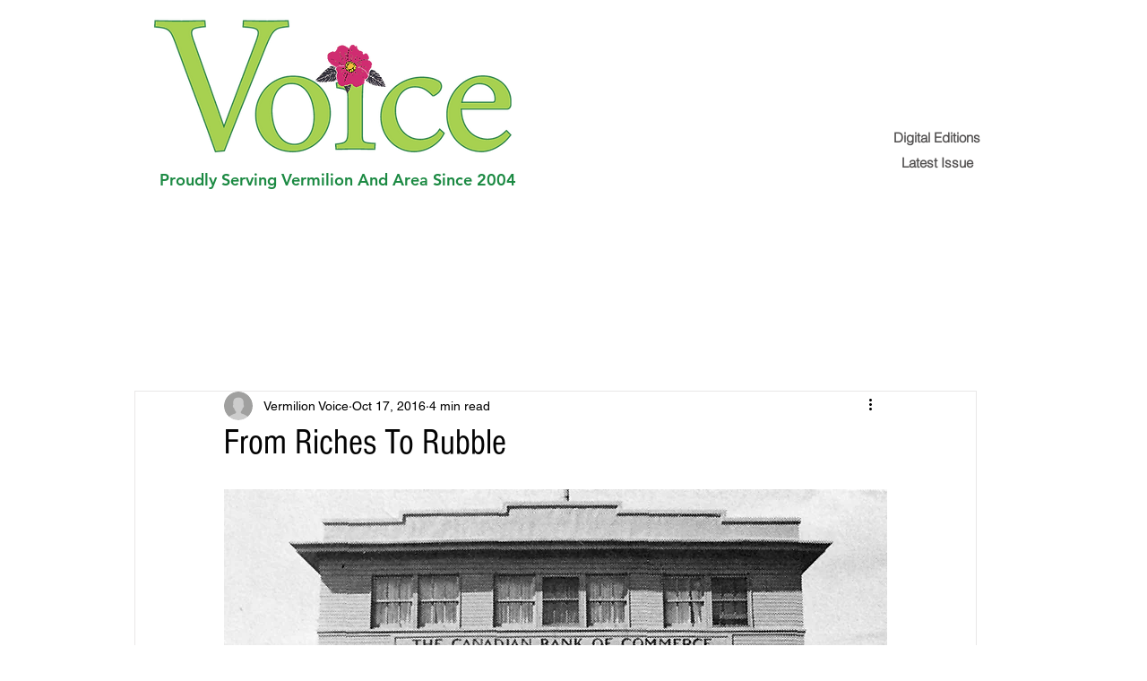

--- FILE ---
content_type: text/html; charset=utf-8
request_url: https://www.google.com/recaptcha/api2/aframe
body_size: 267
content:
<!DOCTYPE HTML><html><head><meta http-equiv="content-type" content="text/html; charset=UTF-8"></head><body><script nonce="ITATx5r-n9NaTzTNb7_W-g">/** Anti-fraud and anti-abuse applications only. See google.com/recaptcha */ try{var clients={'sodar':'https://pagead2.googlesyndication.com/pagead/sodar?'};window.addEventListener("message",function(a){try{if(a.source===window.parent){var b=JSON.parse(a.data);var c=clients[b['id']];if(c){var d=document.createElement('img');d.src=c+b['params']+'&rc='+(localStorage.getItem("rc::a")?sessionStorage.getItem("rc::b"):"");window.document.body.appendChild(d);sessionStorage.setItem("rc::e",parseInt(sessionStorage.getItem("rc::e")||0)+1);localStorage.setItem("rc::h",'1769475174713');}}}catch(b){}});window.parent.postMessage("_grecaptcha_ready", "*");}catch(b){}</script></body></html>